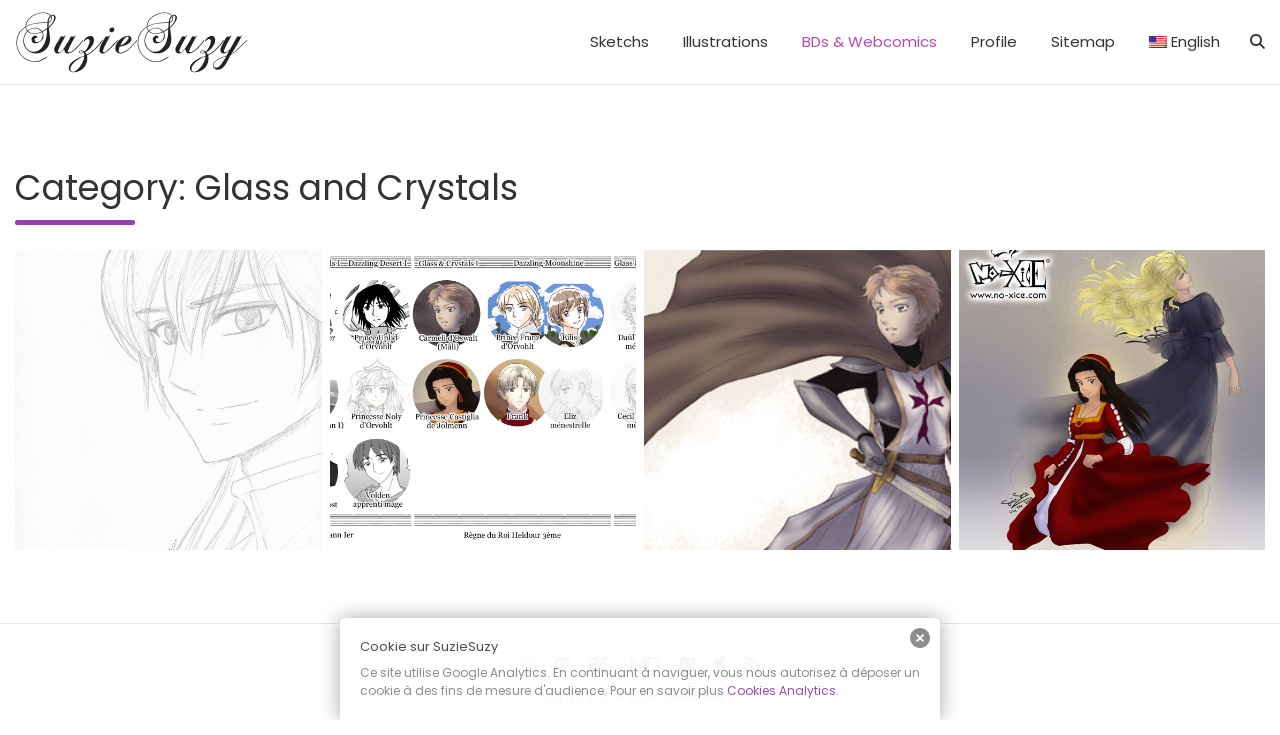

--- FILE ---
content_type: text/html; charset=UTF-8
request_url: https://www.suziesuzy.com/en/category/portfolio/bandes-dessinees/haunted-grounds/glass-and-crystals/
body_size: 11211
content:
<!doctype html>
<html lang="en-US">
<head>
	<meta charset="UTF-8">
	<meta name="viewport" content="width=device-width, initial-scale=1, shrink-to-fit=no">
	<link rel="profile" href="http://gmpg.org/xfn/11">

	<title>Glass and Crystals &#8211; SuzieSuzy</title>
<meta name='robots' content='max-image-preview:large' />
<link rel='dns-prefetch' href='//fonts.googleapis.com' />
<link rel="alternate" type="application/rss+xml" title="SuzieSuzy &raquo; Feed" href="https://www.suziesuzy.com/en/feed/" />
<link rel="alternate" type="application/rss+xml" title="SuzieSuzy &raquo; Comments Feed" href="https://www.suziesuzy.com/en/comments/feed/" />
<link rel="alternate" type="application/rss+xml" title="SuzieSuzy &raquo; Glass and Crystals Category Feed" href="https://www.suziesuzy.com/en/category/portfolio/bandes-dessinees/haunted-grounds/glass-and-crystals/feed/" />
<style id='wp-img-auto-sizes-contain-inline-css' type='text/css'>
img:is([sizes=auto i],[sizes^="auto," i]){contain-intrinsic-size:3000px 1500px}
/*# sourceURL=wp-img-auto-sizes-contain-inline-css */
</style>
<style id='wp-emoji-styles-inline-css' type='text/css'>

	img.wp-smiley, img.emoji {
		display: inline !important;
		border: none !important;
		box-shadow: none !important;
		height: 1em !important;
		width: 1em !important;
		margin: 0 0.07em !important;
		vertical-align: -0.1em !important;
		background: none !important;
		padding: 0 !important;
	}
/*# sourceURL=wp-emoji-styles-inline-css */
</style>
<style id='wp-block-library-inline-css' type='text/css'>
:root{--wp-block-synced-color:#7a00df;--wp-block-synced-color--rgb:122,0,223;--wp-bound-block-color:var(--wp-block-synced-color);--wp-editor-canvas-background:#ddd;--wp-admin-theme-color:#007cba;--wp-admin-theme-color--rgb:0,124,186;--wp-admin-theme-color-darker-10:#006ba1;--wp-admin-theme-color-darker-10--rgb:0,107,160.5;--wp-admin-theme-color-darker-20:#005a87;--wp-admin-theme-color-darker-20--rgb:0,90,135;--wp-admin-border-width-focus:2px}@media (min-resolution:192dpi){:root{--wp-admin-border-width-focus:1.5px}}.wp-element-button{cursor:pointer}:root .has-very-light-gray-background-color{background-color:#eee}:root .has-very-dark-gray-background-color{background-color:#313131}:root .has-very-light-gray-color{color:#eee}:root .has-very-dark-gray-color{color:#313131}:root .has-vivid-green-cyan-to-vivid-cyan-blue-gradient-background{background:linear-gradient(135deg,#00d084,#0693e3)}:root .has-purple-crush-gradient-background{background:linear-gradient(135deg,#34e2e4,#4721fb 50%,#ab1dfe)}:root .has-hazy-dawn-gradient-background{background:linear-gradient(135deg,#faaca8,#dad0ec)}:root .has-subdued-olive-gradient-background{background:linear-gradient(135deg,#fafae1,#67a671)}:root .has-atomic-cream-gradient-background{background:linear-gradient(135deg,#fdd79a,#004a59)}:root .has-nightshade-gradient-background{background:linear-gradient(135deg,#330968,#31cdcf)}:root .has-midnight-gradient-background{background:linear-gradient(135deg,#020381,#2874fc)}:root{--wp--preset--font-size--normal:16px;--wp--preset--font-size--huge:42px}.has-regular-font-size{font-size:1em}.has-larger-font-size{font-size:2.625em}.has-normal-font-size{font-size:var(--wp--preset--font-size--normal)}.has-huge-font-size{font-size:var(--wp--preset--font-size--huge)}.has-text-align-center{text-align:center}.has-text-align-left{text-align:left}.has-text-align-right{text-align:right}.has-fit-text{white-space:nowrap!important}#end-resizable-editor-section{display:none}.aligncenter{clear:both}.items-justified-left{justify-content:flex-start}.items-justified-center{justify-content:center}.items-justified-right{justify-content:flex-end}.items-justified-space-between{justify-content:space-between}.screen-reader-text{border:0;clip-path:inset(50%);height:1px;margin:-1px;overflow:hidden;padding:0;position:absolute;width:1px;word-wrap:normal!important}.screen-reader-text:focus{background-color:#ddd;clip-path:none;color:#444;display:block;font-size:1em;height:auto;left:5px;line-height:normal;padding:15px 23px 14px;text-decoration:none;top:5px;width:auto;z-index:100000}html :where(.has-border-color){border-style:solid}html :where([style*=border-top-color]){border-top-style:solid}html :where([style*=border-right-color]){border-right-style:solid}html :where([style*=border-bottom-color]){border-bottom-style:solid}html :where([style*=border-left-color]){border-left-style:solid}html :where([style*=border-width]){border-style:solid}html :where([style*=border-top-width]){border-top-style:solid}html :where([style*=border-right-width]){border-right-style:solid}html :where([style*=border-bottom-width]){border-bottom-style:solid}html :where([style*=border-left-width]){border-left-style:solid}html :where(img[class*=wp-image-]){height:auto;max-width:100%}:where(figure){margin:0 0 1em}html :where(.is-position-sticky){--wp-admin--admin-bar--position-offset:var(--wp-admin--admin-bar--height,0px)}@media screen and (max-width:600px){html :where(.is-position-sticky){--wp-admin--admin-bar--position-offset:0px}}

/*# sourceURL=wp-block-library-inline-css */
</style><style id='global-styles-inline-css' type='text/css'>
:root{--wp--preset--aspect-ratio--square: 1;--wp--preset--aspect-ratio--4-3: 4/3;--wp--preset--aspect-ratio--3-4: 3/4;--wp--preset--aspect-ratio--3-2: 3/2;--wp--preset--aspect-ratio--2-3: 2/3;--wp--preset--aspect-ratio--16-9: 16/9;--wp--preset--aspect-ratio--9-16: 9/16;--wp--preset--color--black: #000000;--wp--preset--color--cyan-bluish-gray: #abb8c3;--wp--preset--color--white: #ffffff;--wp--preset--color--pale-pink: #f78da7;--wp--preset--color--vivid-red: #cf2e2e;--wp--preset--color--luminous-vivid-orange: #ff6900;--wp--preset--color--luminous-vivid-amber: #fcb900;--wp--preset--color--light-green-cyan: #7bdcb5;--wp--preset--color--vivid-green-cyan: #00d084;--wp--preset--color--pale-cyan-blue: #8ed1fc;--wp--preset--color--vivid-cyan-blue: #0693e3;--wp--preset--color--vivid-purple: #9b51e0;--wp--preset--gradient--vivid-cyan-blue-to-vivid-purple: linear-gradient(135deg,rgb(6,147,227) 0%,rgb(155,81,224) 100%);--wp--preset--gradient--light-green-cyan-to-vivid-green-cyan: linear-gradient(135deg,rgb(122,220,180) 0%,rgb(0,208,130) 100%);--wp--preset--gradient--luminous-vivid-amber-to-luminous-vivid-orange: linear-gradient(135deg,rgb(252,185,0) 0%,rgb(255,105,0) 100%);--wp--preset--gradient--luminous-vivid-orange-to-vivid-red: linear-gradient(135deg,rgb(255,105,0) 0%,rgb(207,46,46) 100%);--wp--preset--gradient--very-light-gray-to-cyan-bluish-gray: linear-gradient(135deg,rgb(238,238,238) 0%,rgb(169,184,195) 100%);--wp--preset--gradient--cool-to-warm-spectrum: linear-gradient(135deg,rgb(74,234,220) 0%,rgb(151,120,209) 20%,rgb(207,42,186) 40%,rgb(238,44,130) 60%,rgb(251,105,98) 80%,rgb(254,248,76) 100%);--wp--preset--gradient--blush-light-purple: linear-gradient(135deg,rgb(255,206,236) 0%,rgb(152,150,240) 100%);--wp--preset--gradient--blush-bordeaux: linear-gradient(135deg,rgb(254,205,165) 0%,rgb(254,45,45) 50%,rgb(107,0,62) 100%);--wp--preset--gradient--luminous-dusk: linear-gradient(135deg,rgb(255,203,112) 0%,rgb(199,81,192) 50%,rgb(65,88,208) 100%);--wp--preset--gradient--pale-ocean: linear-gradient(135deg,rgb(255,245,203) 0%,rgb(182,227,212) 50%,rgb(51,167,181) 100%);--wp--preset--gradient--electric-grass: linear-gradient(135deg,rgb(202,248,128) 0%,rgb(113,206,126) 100%);--wp--preset--gradient--midnight: linear-gradient(135deg,rgb(2,3,129) 0%,rgb(40,116,252) 100%);--wp--preset--font-size--small: 13px;--wp--preset--font-size--medium: 20px;--wp--preset--font-size--large: 36px;--wp--preset--font-size--x-large: 42px;--wp--preset--spacing--20: 0.44rem;--wp--preset--spacing--30: 0.67rem;--wp--preset--spacing--40: 1rem;--wp--preset--spacing--50: 1.5rem;--wp--preset--spacing--60: 2.25rem;--wp--preset--spacing--70: 3.38rem;--wp--preset--spacing--80: 5.06rem;--wp--preset--shadow--natural: 6px 6px 9px rgba(0, 0, 0, 0.2);--wp--preset--shadow--deep: 12px 12px 50px rgba(0, 0, 0, 0.4);--wp--preset--shadow--sharp: 6px 6px 0px rgba(0, 0, 0, 0.2);--wp--preset--shadow--outlined: 6px 6px 0px -3px rgb(255, 255, 255), 6px 6px rgb(0, 0, 0);--wp--preset--shadow--crisp: 6px 6px 0px rgb(0, 0, 0);}:where(.is-layout-flex){gap: 0.5em;}:where(.is-layout-grid){gap: 0.5em;}body .is-layout-flex{display: flex;}.is-layout-flex{flex-wrap: wrap;align-items: center;}.is-layout-flex > :is(*, div){margin: 0;}body .is-layout-grid{display: grid;}.is-layout-grid > :is(*, div){margin: 0;}:where(.wp-block-columns.is-layout-flex){gap: 2em;}:where(.wp-block-columns.is-layout-grid){gap: 2em;}:where(.wp-block-post-template.is-layout-flex){gap: 1.25em;}:where(.wp-block-post-template.is-layout-grid){gap: 1.25em;}.has-black-color{color: var(--wp--preset--color--black) !important;}.has-cyan-bluish-gray-color{color: var(--wp--preset--color--cyan-bluish-gray) !important;}.has-white-color{color: var(--wp--preset--color--white) !important;}.has-pale-pink-color{color: var(--wp--preset--color--pale-pink) !important;}.has-vivid-red-color{color: var(--wp--preset--color--vivid-red) !important;}.has-luminous-vivid-orange-color{color: var(--wp--preset--color--luminous-vivid-orange) !important;}.has-luminous-vivid-amber-color{color: var(--wp--preset--color--luminous-vivid-amber) !important;}.has-light-green-cyan-color{color: var(--wp--preset--color--light-green-cyan) !important;}.has-vivid-green-cyan-color{color: var(--wp--preset--color--vivid-green-cyan) !important;}.has-pale-cyan-blue-color{color: var(--wp--preset--color--pale-cyan-blue) !important;}.has-vivid-cyan-blue-color{color: var(--wp--preset--color--vivid-cyan-blue) !important;}.has-vivid-purple-color{color: var(--wp--preset--color--vivid-purple) !important;}.has-black-background-color{background-color: var(--wp--preset--color--black) !important;}.has-cyan-bluish-gray-background-color{background-color: var(--wp--preset--color--cyan-bluish-gray) !important;}.has-white-background-color{background-color: var(--wp--preset--color--white) !important;}.has-pale-pink-background-color{background-color: var(--wp--preset--color--pale-pink) !important;}.has-vivid-red-background-color{background-color: var(--wp--preset--color--vivid-red) !important;}.has-luminous-vivid-orange-background-color{background-color: var(--wp--preset--color--luminous-vivid-orange) !important;}.has-luminous-vivid-amber-background-color{background-color: var(--wp--preset--color--luminous-vivid-amber) !important;}.has-light-green-cyan-background-color{background-color: var(--wp--preset--color--light-green-cyan) !important;}.has-vivid-green-cyan-background-color{background-color: var(--wp--preset--color--vivid-green-cyan) !important;}.has-pale-cyan-blue-background-color{background-color: var(--wp--preset--color--pale-cyan-blue) !important;}.has-vivid-cyan-blue-background-color{background-color: var(--wp--preset--color--vivid-cyan-blue) !important;}.has-vivid-purple-background-color{background-color: var(--wp--preset--color--vivid-purple) !important;}.has-black-border-color{border-color: var(--wp--preset--color--black) !important;}.has-cyan-bluish-gray-border-color{border-color: var(--wp--preset--color--cyan-bluish-gray) !important;}.has-white-border-color{border-color: var(--wp--preset--color--white) !important;}.has-pale-pink-border-color{border-color: var(--wp--preset--color--pale-pink) !important;}.has-vivid-red-border-color{border-color: var(--wp--preset--color--vivid-red) !important;}.has-luminous-vivid-orange-border-color{border-color: var(--wp--preset--color--luminous-vivid-orange) !important;}.has-luminous-vivid-amber-border-color{border-color: var(--wp--preset--color--luminous-vivid-amber) !important;}.has-light-green-cyan-border-color{border-color: var(--wp--preset--color--light-green-cyan) !important;}.has-vivid-green-cyan-border-color{border-color: var(--wp--preset--color--vivid-green-cyan) !important;}.has-pale-cyan-blue-border-color{border-color: var(--wp--preset--color--pale-cyan-blue) !important;}.has-vivid-cyan-blue-border-color{border-color: var(--wp--preset--color--vivid-cyan-blue) !important;}.has-vivid-purple-border-color{border-color: var(--wp--preset--color--vivid-purple) !important;}.has-vivid-cyan-blue-to-vivid-purple-gradient-background{background: var(--wp--preset--gradient--vivid-cyan-blue-to-vivid-purple) !important;}.has-light-green-cyan-to-vivid-green-cyan-gradient-background{background: var(--wp--preset--gradient--light-green-cyan-to-vivid-green-cyan) !important;}.has-luminous-vivid-amber-to-luminous-vivid-orange-gradient-background{background: var(--wp--preset--gradient--luminous-vivid-amber-to-luminous-vivid-orange) !important;}.has-luminous-vivid-orange-to-vivid-red-gradient-background{background: var(--wp--preset--gradient--luminous-vivid-orange-to-vivid-red) !important;}.has-very-light-gray-to-cyan-bluish-gray-gradient-background{background: var(--wp--preset--gradient--very-light-gray-to-cyan-bluish-gray) !important;}.has-cool-to-warm-spectrum-gradient-background{background: var(--wp--preset--gradient--cool-to-warm-spectrum) !important;}.has-blush-light-purple-gradient-background{background: var(--wp--preset--gradient--blush-light-purple) !important;}.has-blush-bordeaux-gradient-background{background: var(--wp--preset--gradient--blush-bordeaux) !important;}.has-luminous-dusk-gradient-background{background: var(--wp--preset--gradient--luminous-dusk) !important;}.has-pale-ocean-gradient-background{background: var(--wp--preset--gradient--pale-ocean) !important;}.has-electric-grass-gradient-background{background: var(--wp--preset--gradient--electric-grass) !important;}.has-midnight-gradient-background{background: var(--wp--preset--gradient--midnight) !important;}.has-small-font-size{font-size: var(--wp--preset--font-size--small) !important;}.has-medium-font-size{font-size: var(--wp--preset--font-size--medium) !important;}.has-large-font-size{font-size: var(--wp--preset--font-size--large) !important;}.has-x-large-font-size{font-size: var(--wp--preset--font-size--x-large) !important;}
/*# sourceURL=global-styles-inline-css */
</style>

<style id='classic-theme-styles-inline-css' type='text/css'>
/*! This file is auto-generated */
.wp-block-button__link{color:#fff;background-color:#32373c;border-radius:9999px;box-shadow:none;text-decoration:none;padding:calc(.667em + 2px) calc(1.333em + 2px);font-size:1.125em}.wp-block-file__button{background:#32373c;color:#fff;text-decoration:none}
/*# sourceURL=/wp-includes/css/classic-themes.min.css */
</style>
<link rel='stylesheet' id='pgc-simply-gallery-plugin-lightbox-style-css' href='https://www.suziesuzy.com/wp-content/plugins/simply-gallery-block/plugins/pgc_sgb_lightbox.min.style.css?ver=3.3.1' type='text/css' media='all' />
<link rel='stylesheet' id='fontawesome-css-6-css' href='https://www.suziesuzy.com/wp-content/plugins/wp-font-awesome/font-awesome/css/fontawesome-all.min.css?ver=1.8.0' type='text/css' media='all' />
<link rel='stylesheet' id='fontawesome-css-4-css' href='https://www.suziesuzy.com/wp-content/plugins/wp-font-awesome/font-awesome/css/v4-shims.min.css?ver=1.8.0' type='text/css' media='all' />
<link rel='stylesheet' id='bootstrap-style-css' href='https://www.suziesuzy.com/wp-content/themes/foliopress-pro/bootstrap/css/bootstrap.min.css?ver=4.0.0' type='text/css' media='all' />
<link rel='stylesheet' id='font-awesome-style-css' href='https://www.suziesuzy.com/wp-content/themes/foliopress-pro/font-awesome/css/all.min.css?ver=6.9' type='text/css' media='all' />
<link rel='stylesheet' id='foliopress-google-fonts-css' href='//fonts.googleapis.com/css?family=Poppins%3A300%2C300i%2C400%2C400i%2C500%2C500i%2C700%2C700i&#038;ver=6.9' type='text/css' media='all' />
<link rel='stylesheet' id='foliopress-style-css' href='https://www.suziesuzy.com/wp-content/themes/foliopress-pro/style.css?ver=6.9' type='text/css' media='all' />
<link rel='stylesheet' id='wpglobus-css' href='https://www.suziesuzy.com/wp-content/plugins/wpglobus/includes/css/wpglobus.css?ver=3.0.1' type='text/css' media='all' />
<script type="text/javascript" src="https://www.suziesuzy.com/wp-includes/js/jquery/jquery.min.js?ver=3.7.1" id="jquery-core-js"></script>
<script type="text/javascript" src="https://www.suziesuzy.com/wp-includes/js/jquery/jquery-migrate.min.js?ver=3.4.1" id="jquery-migrate-js"></script>
<script type="text/javascript" id="utils-js-extra">
/* <![CDATA[ */
var userSettings = {"url":"/","uid":"0","time":"1768482211","secure":"1"};
//# sourceURL=utils-js-extra
/* ]]> */
</script>
<script type="text/javascript" src="https://www.suziesuzy.com/wp-includes/js/utils.min.js?ver=6.9" id="utils-js"></script>
<link rel="https://api.w.org/" href="https://www.suziesuzy.com/en/wp-json/" /><link rel="alternate" title="JSON" type="application/json" href="https://www.suziesuzy.com/en/wp-json/wp/v2/categories/367" /><link rel="EditURI" type="application/rsd+xml" title="RSD" href="https://www.suziesuzy.com/xmlrpc.php?rsd" />
<meta name="generator" content="WordPress 6.9" />
<noscript><style>.simply-gallery-amp{ display: block !important; }</style></noscript><noscript><style>.sgb-preloader{ display: none !important; }</style></noscript><style type="text/css" media="screen">
  #cookie-law {  
  position: fixed;
  bottom: 0px;
  left: 0;
  right: 0;
  text-align: center;
  z-index:9999; 
}

#cookie-law > div {  
  background:#fff; 
  opacity:0.95; 
  width:75% !important;
  padding:20px;
  max-width: 600px;
  margin:auto;
  display: inline-block;
  text-align: left !important;
  border-radius:5px 5px 0 0;
  -moz-border-radius:5px 5px 0 0;
  -webkit-border-radius:5px 5px 0 0;
  -o-border-radius:5px 5px 0 0;
  box-shadow: 0px 0px 20px #A1A1A1;
  -webkit-box-shadow: 0px 0px 20px #A1A1A1;
  -moz-box-shadow: 0px 0px 20px #A1A1A1;
  -o-box-shadow: 0px 0px 20px #A1A1A1; 
  position:relative;
}

#cookie-law h4 { padding: 0 !important; margin:0 0 8px !important; text-align:left !important; font-size:13px !important; color:#444; 
}
#cookie-law p { padding: 0 !important; margin:0 !important; text-align:left !important; font-size:12px !important; line-height: 18px !important; color:#888;
}

a.close-cookie-banner {
  position: absolute;
  top:0px;
  right:0px;
  margin:10px;
  display:block;
  width:20px;
  height:20px;
  background:url(http://www.suziesuzy.com/wp-content/plugins/creare-eu-cookie-law-banner/images/close.png) no-repeat;
  background-size: 20px !important;
}

a.close-cookie-banner span {
  display:none !important;
}</style>
 		<!-- HappyForms global container -->
		<script type="text/javascript">HappyForms = {};</script>
		<!-- End of HappyForms global container -->
		
	<style type="text/css">
		/* Page/Single Post Featured Image Options */
		.page-single-featured-image:before {
			padding-top:34%;
		}
		/* Grid Height */
			.post .entry-wrap:before {
				padding-top:98%;
			}
		/* Grid Gutter */
		.post-grid .post {
			padding-left:4px;
			padding-right:4px;
			padding-bottom:8px;
		}
		.post-grid {
			margin-left: -4px;
			margin-right: -4px;
		}
		/* Font Size > My Info Content */
			.my-info p {
				font-size:20px;
			}
		/* Font Size > Grid View Post Title */
			.post-grid .entry-title,
			.post-grid blockquote {
				font-size:18px;
			}
			@media only screen and (max-width: 767px) {
				.post-grid .entry-title,
				.post-grid blockquote {
					font-size: 17px;
				}
			}
		/* Font Size > Table Heading Titles */
			th,
			.woocommerce-page .site-main h3,
			.woocommerce ul.products li.product .woocommerce-loop-category__title,
			.woocommerce ul.products li.product .woocommerce-loop-product__title,
			.woocommerce ul.products li.product h3 {
				font-size:16px;
			}
		/* Color Scheme > links */
			::selection {
				background-color: #8f45ad;
				color: #fff;
			}
			::-moz-selection {
				background-color: #8f45ad;
				color: #fff;
			}
			a,
			a:hover,
			a:focus,
			a:active,
			code,
			.site-title a:hover,
			.site-title a:focus,
			.site-title a:active,
			.entry-title a:hover,
			.entry-title a:focus,
			.entry-title a:active,
			.entry-meta a:hover,
			.nav-links a:hover,
			.widget-area a:hover,
			.site-content .widget-area a:hover,
			.widget_archive li a[aria-current="page"],
			.widget_categories .current-cat a,
			.widget_nav_menu ul li.current_page_item > a,
			.widget_nav_menu ul li.current_page_ancestor > a,
			.widget_nav_menu ul li.current-menu-item > a,
			.widget_nav_menu ul li.current-menu-ancestor > a,
			.widget_pages ul li.current_page_item > a,
			.widget_pages ul li.current_page_ancestor > a,
			.widget_tag_cloud a:hover,
			blockquote:before,
			.sticky .sticky-post:before,
			.site-footer .widget-area a:hover,
			.site-info .copyright a:hover,
			.comment-metadata a.comment-edit-link,
			.woocommerce .star-rating,
			.woocommerce .star-rating:before,
			.woocommerce-MyAccount-navigation ul li:hover a,
			.woocommerce-MyAccount-navigation ul li.is-active a,
			.woocommerce.widget_product_categories ul.product-categories .current-cat-parent > a,
			.woocommerce.widget_product_categories ul.product-categories .current-cat > a,
			.featured-slider .featured-text .featured-title a:hover {
				color: #8f45ad;
			}
			.post-grid .entry-title:after,
			.widget-title:after,
			.entry-title:after,
			.page-title:after,
			.post-grid .sticky .sticky-post,
			.featured-slider .featured-text .featured-title:after {
				background-color: #8f45ad;
			}
		/* Color Scheme > Navigation */
			.main-navigation li:hover > a,
			.main-navigation li:focus > a,
			.main-navigation li.current_page_item > a,
			.main-navigation li.current_page_ancestor > a,
			.main-navigation li.current-menu-item > a,
			.main-navigation li.current-menu-ancestor > a,
			.main-navigation li ul li:hover > a,
			.main-navigation li ul li:focus > a,
			.main-navigation li ul li.current-menu-item > a,
			.main-navigation li ul li.current-menu-ancestor > a,
			.main-navigation li ul li.current_page_item > a,
			.main-navigation li ul li.current_page_ancestor > a,
			.navbar span.search-toggle:hover {
				color: #b749b3;
			}
		/* Color Scheme > Buttons */
			.readmore,
			.input-group-prepend .btn-info,
			input[type="reset"],
			input[type="button"],
			input[type="submit"],
			.back-to-top a,
			#bbpress-forums button,
			div.bbp-submit-wrapper button,
			.wp-pagenavi .current,
			.wp-pagenavi a:hover,
			.page-links span,
			.page-links a:hover span,
			.woocommerce #respond input#submit,
			.woocommerce a.button,
			.woocommerce button.button,
			.woocommerce input.button,
			.woocommerce #respond input#submit.alt,
			.woocommerce a.button.alt,
			.woocommerce button.button.alt,
			.woocommerce input.button.alt,
			.woocommerce #respond input#submit.disabled,
			.woocommerce #respond input#submit:disabled,
			.woocommerce #respond input#submit:disabled[disabled],
			.woocommerce a.button.disabled,
			.woocommerce a.button:disabled,
			.woocommerce a.button:disabled[disabled],
			.woocommerce button.button.disabled,
			.woocommerce button.button:disabled,
			.woocommerce button.button:disabled[disabled],
			.woocommerce input.button.disabled,
			.woocommerce input.button:disabled,
			.woocommerce input.button:disabled[disabled],
			.woocommerce #respond input#submit.disabled:hover,
			.woocommerce #respond input#submit:disabled:hover,
			.woocommerce #respond input#submit:disabled[disabled]:hover,
			.woocommerce a.button.disabled:hover,
			.woocommerce a.button:disabled:hover,
			.woocommerce a.button:disabled[disabled]:hover,
			.woocommerce button.button.disabled:hover,
			.woocommerce button.button:disabled:hover,
			.woocommerce button.button:disabled[disabled]:hover,
			.woocommerce input.button.disabled:hover,
			.woocommerce input.button:disabled:hover,
			.woocommerce input.button:disabled[disabled]:hover,
			.woocommerce nav.woocommerce-pagination ul li .page-numbers:hover,
			.woocommerce nav.woocommerce-pagination ul li .page-numbers:focus,
			.woocommerce nav.woocommerce-pagination ul li .page-numbers.current,
			.woocommerce span.onsale,
			.woocommerce .widget_price_filter .ui-slider .ui-slider-range,
			.woocommerce .widget_price_filter .ui-slider .ui-slider-handle,
			.featured-slider #prev:hover,
			.featured-slider #next:hover {
				background-color: #3d3293;
			}
			.wp-pagenavi .current,
			.wp-pagenavi a:hover,
			.page-links span,
			.page-links a:hover span {
				border-color: #3d3293;
			}
			</style>

		<style type="text/css">
					.site-title,
			.site-description {
				position: absolute;
				clip: rect(1px, 1px, 1px, 1px);
			}
				</style>
					<style media="screen">
				.wpglobus_flag_fr{background-image:url(https://www.suziesuzy.com/wp-content/plugins/wpglobus/flags/fr.png)}
.wpglobus_flag_en{background-image:url(https://www.suziesuzy.com/wp-content/plugins/wpglobus/flags/us.png)}
			</style>
			<link rel="alternate" hreflang="fr-FR" href="https://www.suziesuzy.com/category/portfolio/bandes-dessinees/haunted-grounds/glass-and-crystals/" /><link rel="alternate" hreflang="en-US" href="https://www.suziesuzy.com/en/category/portfolio/bandes-dessinees/haunted-grounds/glass-and-crystals/" />		<style type="text/css" id="wp-custom-css">
			

.social-profiles ul li a[href*="instagram.com"]:before {
	content: "\f16d";
}

.social-profiles ul li a[href*="mastoart.social"]:before {
	content: "\f4f6";
}



.social-profiles ul li a[href*="pixiv.net"]:before {
	content: "\e640";
}

.social-profiles ul li a[href*="deviantart.com"]:before {
	content: "\f1bd";
}

.social-profiles ul li a[href*="mangadraft.com"]:before {
	content: "MD";
}

.social-profiles ul li a[href*="bsky"]:before {
	content: "bs";
}

.social-profiles ul li a[href*="feed"]:before {
	content: "\f09e";
}

.social-profiles ul li a:hover 
{
    display: block;
    color: #333;
    text-align: center;
    opacity: 0.8;
    text-decoration: none;
}

 
		</style>
		</head>

<body class="archive category category-glass-and-crystals category-367 wp-custom-logo wp-theme-foliopress-pro group-blog hfeed">

<div id="page" class="site">
	<a class="skip-link screen-reader-text" href="#content">Skip to content</a>
		<header id="masthead" class="site-header">
		<nav class="navbar navbar-expand-lg fixed-top">
			<div class="container-fluid">
				<div class="site-branding navbar-brand">
					<a href="https://www.suziesuzy.com/en/" class="custom-logo-link" rel="home"><img width="233" height="62" src="https://www.suziesuzy.com/wp-content/uploads/2014/12/logo_suziesuzy_black.png" class="custom-logo" alt="SuzieSuzy" decoding="async" /></a>						<h2 class="site-title"><a href="https://www.suziesuzy.com/en/" rel="home">SuzieSuzy</a></h2>
												<p class="site-description">Sketch • Watercolor • Illustration • Webcomic • Digital</p>
									</div><!-- .site-branding .navbar-brand -->
				<button class="navbar-toggler" type="button" data-toggle="collapse" data-target="#navbarCollapse" aria-controls="navbarCollapse" aria-expanded="false" aria-label="Toggle navigation"></button>
				<div class="collapse navbar-collapse" id="navbarCollapse">
					<div id="site-navigation" class="main-navigation ml-lg-auto d-lg-flex" role="navigation">
						<ul class="nav-menu navbar-nav d-lg-block"><li id="menu-item-2771" class="menu-item menu-item-type-taxonomy menu-item-object-category menu-item-2771"><a href="https://www.suziesuzy.com/en/category/portfolio/esquisses-sketchs/">Sketchs</a></li>
<li id="menu-item-1782" class="menu-item menu-item-type-taxonomy menu-item-object-category menu-item-has-children menu-item-1782"><a href="https://www.suziesuzy.com/en/category/portfolio/illustrations/">Illustrations</a>
<ul class="sub-menu">
	<li id="menu-item-2769" class="menu-item menu-item-type-taxonomy menu-item-object-category menu-item-2769"><a href="https://www.suziesuzy.com/en/category/portfolio/illustrations/couleurs/">Color</a></li>
	<li id="menu-item-2770" class="menu-item menu-item-type-taxonomy menu-item-object-category menu-item-2770"><a href="https://www.suziesuzy.com/en/category/portfolio/illustrations/noir-blanc/">Black &#038; White</a></li>
	<li id="menu-item-1781" class="menu-item menu-item-type-taxonomy menu-item-object-category menu-item-1781"><a href="https://www.suziesuzy.com/en/category/portfolio/fanarts/">Fanarts</a></li>
	<li id="menu-item-1783" class="menu-item menu-item-type-taxonomy menu-item-object-category menu-item-1783"><a href="https://www.suziesuzy.com/en/category/portfolio/projets/visual-novel/">Visual Novel</a></li>
	<li id="menu-item-5600" class="menu-item menu-item-type-taxonomy menu-item-object-category menu-item-5600"><a href="https://www.suziesuzy.com/en/category/portfolio/recherches/">Research</a></li>
</ul>
</li>
<li id="menu-item-1780" class="menu-item menu-item-type-taxonomy menu-item-object-category current-category-ancestor current-menu-ancestor menu-item-has-children menu-item-1780"><a href="https://www.suziesuzy.com/en/category/portfolio/bandes-dessinees/">BDs &#038; Webcomics</a>
<ul class="sub-menu">
	<li id="menu-item-5664" class="menu-item menu-item-type-taxonomy menu-item-object-category menu-item-5664"><a href="https://www.suziesuzy.com/en/category/portfolio/bandes-dessinees/haunted-grounds/dazzling-moonshine/">Dazzling Moonshine</a></li>
	<li id="menu-item-1785" class="menu-item menu-item-type-taxonomy menu-item-object-category menu-item-1785"><a href="https://www.suziesuzy.com/en/category/portfolio/bandes-dessinees/my-shuffle-days/">My Shuffle Days</a></li>
	<li id="menu-item-1846" class="menu-item menu-item-type-taxonomy menu-item-object-category menu-item-1846"><a href="https://www.suziesuzy.com/en/category/portfolio/bandes-dessinees/haunted-grounds/dazzling-desert/">Dazzling Desert</a></li>
	<li id="menu-item-4884" class="menu-item menu-item-type-taxonomy menu-item-object-category current-category-ancestor current-menu-ancestor current-menu-parent current-category-parent menu-item-has-children menu-item-4884"><a href="https://www.suziesuzy.com/en/category/portfolio/bandes-dessinees/haunted-grounds/">Haunted Grounds</a>
	<ul class="sub-menu">
		<li id="menu-item-5665" class="menu-item menu-item-type-taxonomy menu-item-object-category current-menu-item menu-item-5665"><a href="https://www.suziesuzy.com/en/category/portfolio/bandes-dessinees/haunted-grounds/glass-and-crystals/" aria-current="page">Glass and Crystals</a></li>
		<li id="menu-item-3134" class="menu-item menu-item-type-taxonomy menu-item-object-category menu-item-3134"><a href="https://www.suziesuzy.com/en/category/portfolio/bandes-dessinees/princesse-du-desert-bandes-dessinees/">Princesse du désert</a></li>
	</ul>
</li>
	<li id="menu-item-2747" class="menu-item menu-item-type-taxonomy menu-item-object-category menu-item-2747"><a href="https://www.suziesuzy.com/en/category/portfolio/bandes-dessinees/anciens-projets/">Old projects</a></li>
</ul>
</li>
<li id="menu-item-1776" class="menu-item menu-item-type-post_type menu-item-object-page menu-item-has-children menu-item-1776"><a href="https://www.suziesuzy.com/en/profil/">Profile</a>
<ul class="sub-menu">
	<li id="menu-item-5744" class="menu-item menu-item-type-post_type menu-item-object-page menu-item-has-children menu-item-5744"><a href="https://www.suziesuzy.com/en/profil/">SuzieSuzy&#8217;s profile</a>
	<ul class="sub-menu">
		<li id="menu-item-2364" class="menu-item menu-item-type-post_type menu-item-object-page menu-item-2364"><a href="https://www.suziesuzy.com/en/profil/best-of-manga/">Best of Manga</a></li>
		<li id="menu-item-3647" class="menu-item menu-item-type-post_type menu-item-object-page menu-item-3647"><a href="https://www.suziesuzy.com/en/profil/watch-list-animes/">Watch list Animes</a></li>
		<li id="menu-item-2370" class="menu-item menu-item-type-post_type menu-item-object-page menu-item-2370"><a href="https://www.suziesuzy.com/en/profil/best-of-asian-drama/">Best of Asian Drama</a></li>
		<li id="menu-item-3646" class="menu-item menu-item-type-post_type menu-item-object-page menu-item-3646"><a href="https://www.suziesuzy.com/en/profil/watch-list-series/">Watch list series</a></li>
	</ul>
</li>
	<li id="menu-item-1777" class="menu-item menu-item-type-post_type menu-item-object-page menu-item-1777"><a href="https://www.suziesuzy.com/en/contact/">Contact</a></li>
	<li id="menu-item-5772" class="menu-item menu-item-type-custom menu-item-object-custom menu-item-5772"><a href="http://www.alsea-no-sekai.com/">Archives Alsea no Sekai</a></li>
</ul>
</li>
<li id="menu-item-2927" class="menu-item menu-item-type-post_type menu-item-object-page menu-item-has-children menu-item-2927"><a href="https://www.suziesuzy.com/en/plan-du-site/">Sitemap</a>
<ul class="sub-menu">
	<li id="menu-item-5759" class="menu-item menu-item-type-taxonomy menu-item-object-category menu-item-has-children menu-item-5759"><a href="https://www.suziesuzy.com/en/category/blog/doujin-mode/">Doujin mode</a>
	<ul class="sub-menu">
		<li id="menu-item-5763" class="menu-item menu-item-type-taxonomy menu-item-object-category menu-item-5763"><a href="https://www.suziesuzy.com/en/category/blog/doujin-mode/fanzinat-doujin-mode/">Fanzinat</a></li>
		<li id="menu-item-6634" class="menu-item menu-item-type-custom menu-item-object-custom menu-item-6634"><a href="https://www.instagram.com/thedreamcatcherscs/">The Dreamcatchers</a></li>
		<li id="menu-item-6636" class="menu-item menu-item-type-custom menu-item-object-custom menu-item-6636"><a href="https://www.evhell.fr">Evhell</a></li>
		<li id="menu-item-6635" class="menu-item menu-item-type-custom menu-item-object-custom menu-item-6635"><a href="https://www.deviantart.com/detolefu">Delotefu</a></li>
		<li id="menu-item-6637" class="menu-item menu-item-type-custom menu-item-object-custom menu-item-6637"><a href="https://yrialinsight.com/">Yrial Insight</a></li>
		<li id="menu-item-5764" class="menu-item menu-item-type-taxonomy menu-item-object-category menu-item-5764"><a href="https://www.suziesuzy.com/en/category/blog/doujin-mode/no-xice/">No-Xice</a></li>
	</ul>
</li>
	<li id="menu-item-1778" class="menu-item menu-item-type-taxonomy menu-item-object-category menu-item-has-children menu-item-1778"><a href="https://www.suziesuzy.com/en/category/blog/fan-mode/">Fan mode</a>
	<ul class="sub-menu">
		<li id="menu-item-1977" class="menu-item menu-item-type-taxonomy menu-item-object-category menu-item-1977"><a href="https://www.suziesuzy.com/en/category/blog/fan-mode/listening/">Listening</a></li>
		<li id="menu-item-1975" class="menu-item menu-item-type-taxonomy menu-item-object-category menu-item-1975"><a href="https://www.suziesuzy.com/en/category/blog/fan-mode/anime-powa/">Anime Powa</a></li>
		<li id="menu-item-1978" class="menu-item menu-item-type-taxonomy menu-item-object-category menu-item-1978"><a href="https://www.suziesuzy.com/en/category/blog/fan-mode/manga-powa/">Manga Powa</a></li>
		<li id="menu-item-1976" class="menu-item menu-item-type-taxonomy menu-item-object-category menu-item-1976"><a href="https://www.suziesuzy.com/en/category/blog/fan-mode/drama-powa/">Drama Powa</a></li>
	</ul>
</li>
	<li id="menu-item-1779" class="menu-item menu-item-type-taxonomy menu-item-object-category menu-item-has-children menu-item-1779"><a href="https://www.suziesuzy.com/en/category/blog/irl-mode/">IRL mode</a>
	<ul class="sub-menu">
		<li id="menu-item-1980" class="menu-item menu-item-type-taxonomy menu-item-object-category menu-item-1980"><a href="https://www.suziesuzy.com/en/category/blog/doujin-mode/conventions/">Conventions</a></li>
		<li id="menu-item-3014" class="menu-item menu-item-type-taxonomy menu-item-object-category menu-item-3014"><a href="https://www.suziesuzy.com/en/category/blog/irl-mode/concerts/">Concerts</a></li>
		<li id="menu-item-1981" class="menu-item menu-item-type-taxonomy menu-item-object-category menu-item-1981"><a href="https://www.suziesuzy.com/en/category/blog/irl-mode/cooking/">Cooking</a></li>
	</ul>
</li>
</ul>
</li>
<li id="menu-item-9999999999" class="menu-item menu-item-type-custom menu-item-object-custom menu_item_wpglobus_menu_switch wpglobus-selector-link wpglobus-current-language menu-item-9999999999"><a href="https://www.suziesuzy.com/en/category/portfolio/bandes-dessinees/haunted-grounds/glass-and-crystals/"><span class="wpglobus_flag wpglobus_language_name wpglobus_flag_en">English</span></a>
<ul class="sub-menu">
	<li id="menu-item-wpglobus_menu_switch_fr" class="menu-item menu-item-type-custom menu-item-object-custom sub_menu_item_wpglobus_menu_switch wpglobus-selector-link menu-item-wpglobus_menu_switch_fr"><a href="https://www.suziesuzy.com/category/portfolio/bandes-dessinees/haunted-grounds/glass-and-crystals/"><span class="wpglobus_flag wpglobus_language_name wpglobus_flag_fr">Français</span></a></li>
</ul>
</li>
</ul>													<div class="d-none d-lg-flex">
								<span class="search-toggle"></span>
							</div><!-- .navbar-search -->
											</div><!-- #site-navigation .main-navigation -->
				</div>
			</div>
		</nav><!-- .navbar -->
									</header><!-- #masthead -->
	<div id="content" class="site-content">
					<div class="container-fluid">
						<main id="main" class="site-main">

		
			<header class="page-header">
				<h1 class="page-title">Category: <span>Glass and Crystals</span></h1>			</header><!-- .page-header -->
			
			 
				<div class="row glutter-14 post-grid">
			
	<div class="col-sm-6 col-lg-4 col-xl-3 post-5303 post type-post status-publish format-standard has-post-thumbnail hentry category-bandes-dessinees category-dazzling-moonshine category-glass-and-crystals category-haunted-grounds category-junctions-and-dawn tag-crayonnes tag-dazzling-moonshine tag-glass-and-crystals tag-haunted-grounds tag-sketch tag-oc-original-characters" >
				<a class="entry-wrap" href="https://www.suziesuzy.com/en/2015/09/01/sketchs-haunted-grounds/" title="Sketchs Haunted Grounds"  style="background-image:url('https://www.suziesuzy.com/wp-content/uploads/2015/09/2015-09-01_Haunted-grounds_Uhlid_web.jpg');"  >
						<div class ="entry-main">
									<h2 class="entry-title">Sketchs Haunted Grounds</h2><!-- .entry-title -->
											<p>Histoire d&#8217;arrêter de procrastiner &#8211; un de mes plus gros défauts &#8211; je me suis mise à faire des sketchs ra</p>
												</div><!-- .entry-main -->
		</a><!-- .entry-wrap -->
	</div><!-- post -->

	<div class="col-sm-6 col-lg-4 col-xl-3 post-5273 post type-post status-publish format-standard has-post-thumbnail hentry category-bandes-dessinees category-dazzling-desert category-dazzling-moonshine category-glass-and-crystals category-haunted-grounds category-junctions-and-dawn tag-dazzling-desert tag-dazzling-moonshine tag-glass-and-crystals tag-haunted-grounds tag-oc-original-characters" >
				<a class="entry-wrap" href="https://www.suziesuzy.com/en/2015/08/04/chronologie-haunted-grounds/" title="Chronologie Haunted Grounds"  style="background-image:url('https://www.suziesuzy.com/wp-content/uploads/2015/08/Frise_HG_web.jpg');"  >
						<div class ="entry-main">
									<h2 class="entry-title">Chronologie Haunted Grounds</h2><!-- .entry-title -->
											<p>Suite à une requête d&#8217;Evhell, voici une petite chronologie (ou grand récapitulatif) de l&#8217;univers Haunted Ground</p>
												</div><!-- .entry-main -->
		</a><!-- .entry-wrap -->
	</div><!-- post -->

	<div class="col-sm-6 col-lg-4 col-xl-3 post-1686 post type-post status-publish format-standard has-post-thumbnail hentry category-bandes-dessinees category-couleurs category-fanzinat category-glass-and-crystals category-illustrations category-no-xice category-suziesuzy-en-quelques-articles tag-bandes-dessinees-2 tag-bds tag-dazzling-desert tag-glass-and-crystals tag-haunted-grounds tag-no-xice" >
				<a class="entry-wrap" href="https://www.suziesuzy.com/en/2012/10/22/participation-au-concours-ma-bulle-art-to-play-2012/" title="Participation au concours &#8220;ma bulle&#8221; Art to Play 2012"  style="background-image:url('https://www.suziesuzy.com/wp-content/uploads/2012/10/2012-10-17_art-to-play-2012_Carmeli_web_356x250.jpg');"  >
						<div class ="entry-main">
									<h2 class="entry-title">Participation au concours &#8220;ma bulle&#8221; Art to Play 2012</h2><!-- .entry-title -->
											<p>Voici le dessin présenté au concours &#8220;ma bulle&#8221; 2012 de la convention Nantaise Art to Play ! Je vous serais trè</p>
												</div><!-- .entry-main -->
		</a><!-- .entry-wrap -->
	</div><!-- post -->

	<div class="col-sm-6 col-lg-4 col-xl-3 post-1221 post type-post status-publish format-standard has-post-thumbnail hentry category-couleurs category-dazzling-desert category-glass-and-crystals category-haunted-grounds category-illustrations category-no-xice tag-dazzling-desert tag-glass-and-crystals tag-haunted-grounds tag-no-xice" >
				<a class="entry-wrap" href="https://www.suziesuzy.com/en/2012/04/13/illustration-du-jeudi-004/" title="Illustration du jeudi #004"  style="background-image:url('https://www.suziesuzy.com/wp-content/uploads/2012/04/jeudi-suziesuzy-dazzlingdesert01.jpg');"  >
						<div class ="entry-main">
									<h2 class="entry-title">Illustration du jeudi #004</h2><!-- .entry-title -->
											<p>Voici une illustration faite pour &#8220;l&#8217;illustration du jeudi&#8221; sur le site No-Xice, le principe étant que chaq</p>
												</div><!-- .entry-main -->
		</a><!-- .entry-wrap -->
	</div><!-- post -->
 
				</div>
			
		</main><!-- #main -->
	
		
				</div><!-- .container -->
	</div><!-- #content .site-content-->
			<footer id="colophon" class="site-footer clearfix" role="contentinfo">
										<div class="site-info">
					<div class="container-fluid">
						<div class="row">
															<div class="col-12 ml-auto">
									
		<div class="social-profiles">
			<ul class="clearfix">
									<li><a href="https://www.instagram.com/suziesuzy_art" target="_blank" rel="noopener noreferrer"></a></li>
									<li><a href="https://mastoart.social/@suziesuzy" target="_blank" rel="noopener noreferrer"></a></li>
									<li><a href="https://bsky.app/profile/suziesuzy44.bsky.social" target="_blank" rel="noopener noreferrer"></a></li>
									<li><a href="https://www.mangadraft.com/user/suziesuzy/" target="_blank" rel="noopener noreferrer"></a></li>
									<li><a href="https://www.pixiv.net/en/users/2606887" target="_blank" rel="noopener noreferrer"></a></li>
									<li><a href="https://www.deviantart.com/suziesuzy" target="_blank" rel="noopener noreferrer"></a></li>
									<li><a href="https://www.suziesuzy.com/feed/" target="_blank" rel="noopener noreferrer"></a></li>
							</ul>
		</div><!-- .social-profiles -->
		
									</div>
																						<div class="copyright col-12">
									<div class="theme-link">Copyright &copy; 2026 <a href="https://www.suziesuzy.com/en/" title="SuzieSuzy">SuzieSuzy</a></div>								</div><!-- .copyright -->
													</div><!-- .row -->
					</div><!-- .container -->
				</div><!-- .site-info -->
					</footer><!-- #colophon -->
		<div class="back-to-top"><a title="Go to Top" href="#masthead"></a></div>
	<div class="search-block off">
		<div class="search-toggle"></div>
		<form action="https://www.suziesuzy.com/en/" method="get" class="search-form">
	<label class="assistive-text"> Search </label>
	<div class="input-group">
		<input type="search" value="" placeholder="Search" class="form-control s" name="s">
		<div class="input-group-prepend">
			<button class="btn btn-info">Search</button>
		</div>
	</div>
</form><!-- .search-form -->
	</div><!-- .search-block -->
</div><!-- #page -->

<script type="speculationrules">
{"prefetch":[{"source":"document","where":{"and":[{"href_matches":"/en/*"},{"not":{"href_matches":["/wp-*.php","/wp-admin/*","/wp-content/uploads/*","/wp-content/*","/wp-content/plugins/*","/wp-content/themes/foliopress-pro/*","/en/*\\?(.+)"]}},{"not":{"selector_matches":"a[rel~=\"nofollow\"]"}},{"not":{"selector_matches":".no-prefetch, .no-prefetch a"}}]},"eagerness":"conservative"}]}
</script>
<script type="text/javascript">
  var dropCookie = true;
  var cookieDuration = 14; 
  var cookieName = 'complianceCookie';
  var cookieValue = 'on';
    var privacyMessage = "";

  jQuery(document).ready(function($) {
    privacyMessage = jQuery('#hidden-cookie-message').html();
      	if(checkCookie(window.cookieName) != window.cookieValue){
  		createDiv(true); 
  		window.setTimeout(function() {
      		$('#cookie-law').fadeOut();
  		}, 5000);
  	}
  });
</script>
<div id="hidden-cookie-message" style="display:none;">
  <div>
    <h4>Cookie sur SuzieSuzy</h4>
<p>Ce site utilise Google Analytics. En continuant à naviguer, vous nous autorisez à déposer un cookie à des fins de mesure d'audience. Pour en savoir plus <a rel="nofollow" href="https://www.suziesuzy.com/en/cookies-analytics/">Cookies Analytics</a>.</p>    <a class="close-cookie-banner" href="javascript:void(0);" onclick="jQuery(this).parent().parent().hide();"><span>Close</span></a>
  </div>
</div>
<script type="text/javascript" id="pgc-simply-gallery-plugin-lightbox-script-js-extra">
/* <![CDATA[ */
var PGC_SGB_LIGHTBOX = {"lightboxPreset":null,"postType":"post","lightboxSettigs":""};
//# sourceURL=pgc-simply-gallery-plugin-lightbox-script-js-extra
/* ]]> */
</script>
<script type="text/javascript" src="https://www.suziesuzy.com/wp-content/plugins/simply-gallery-block/plugins/pgc_sgb_lightbox.min.js?ver=3.3.1" id="pgc-simply-gallery-plugin-lightbox-script-js"></script>
<script type="text/javascript" src="https://www.suziesuzy.com/wp-content/plugins/creare-eu-cookie-law-banner/js/eu-cookie-law.js" id="eu-cookie-law-js"></script>
<script type="text/javascript" src="https://www.suziesuzy.com/wp-content/themes/foliopress-pro/bootstrap/js/popper.min.js?ver=1.12.9" id="popper-script-js"></script>
<script type="text/javascript" src="https://www.suziesuzy.com/wp-content/themes/foliopress-pro/bootstrap/js/bootstrap.min.js?ver=4.0.0" id="bootstrap-script-js"></script>
<script type="text/javascript" src="https://www.suziesuzy.com/wp-content/themes/foliopress-pro/js/skip-link-focus-fix.js?ver=20151215" id="foliopress-skip-link-focus-fix-js"></script>
<script type="text/javascript" src="https://www.suziesuzy.com/wp-content/themes/foliopress-pro/js/scripts.js?ver=6.9" id="foliopress-scripts-js"></script>
<script type="text/javascript" id="wpglobus-js-extra">
/* <![CDATA[ */
var WPGlobus = {"version":"3.0.1","language":"en","enabledLanguages":["fr","en"]};
//# sourceURL=wpglobus-js-extra
/* ]]> */
</script>
<script type="text/javascript" src="https://www.suziesuzy.com/wp-content/plugins/wpglobus/includes/js/wpglobus.min.js?ver=3.0.1" id="wpglobus-js"></script>
<script id="wp-emoji-settings" type="application/json">
{"baseUrl":"https://s.w.org/images/core/emoji/17.0.2/72x72/","ext":".png","svgUrl":"https://s.w.org/images/core/emoji/17.0.2/svg/","svgExt":".svg","source":{"concatemoji":"https://www.suziesuzy.com/wp-includes/js/wp-emoji-release.min.js?ver=6.9"}}
</script>
<script type="module">
/* <![CDATA[ */
/*! This file is auto-generated */
const a=JSON.parse(document.getElementById("wp-emoji-settings").textContent),o=(window._wpemojiSettings=a,"wpEmojiSettingsSupports"),s=["flag","emoji"];function i(e){try{var t={supportTests:e,timestamp:(new Date).valueOf()};sessionStorage.setItem(o,JSON.stringify(t))}catch(e){}}function c(e,t,n){e.clearRect(0,0,e.canvas.width,e.canvas.height),e.fillText(t,0,0);t=new Uint32Array(e.getImageData(0,0,e.canvas.width,e.canvas.height).data);e.clearRect(0,0,e.canvas.width,e.canvas.height),e.fillText(n,0,0);const a=new Uint32Array(e.getImageData(0,0,e.canvas.width,e.canvas.height).data);return t.every((e,t)=>e===a[t])}function p(e,t){e.clearRect(0,0,e.canvas.width,e.canvas.height),e.fillText(t,0,0);var n=e.getImageData(16,16,1,1);for(let e=0;e<n.data.length;e++)if(0!==n.data[e])return!1;return!0}function u(e,t,n,a){switch(t){case"flag":return n(e,"\ud83c\udff3\ufe0f\u200d\u26a7\ufe0f","\ud83c\udff3\ufe0f\u200b\u26a7\ufe0f")?!1:!n(e,"\ud83c\udde8\ud83c\uddf6","\ud83c\udde8\u200b\ud83c\uddf6")&&!n(e,"\ud83c\udff4\udb40\udc67\udb40\udc62\udb40\udc65\udb40\udc6e\udb40\udc67\udb40\udc7f","\ud83c\udff4\u200b\udb40\udc67\u200b\udb40\udc62\u200b\udb40\udc65\u200b\udb40\udc6e\u200b\udb40\udc67\u200b\udb40\udc7f");case"emoji":return!a(e,"\ud83e\u1fac8")}return!1}function f(e,t,n,a){let r;const o=(r="undefined"!=typeof WorkerGlobalScope&&self instanceof WorkerGlobalScope?new OffscreenCanvas(300,150):document.createElement("canvas")).getContext("2d",{willReadFrequently:!0}),s=(o.textBaseline="top",o.font="600 32px Arial",{});return e.forEach(e=>{s[e]=t(o,e,n,a)}),s}function r(e){var t=document.createElement("script");t.src=e,t.defer=!0,document.head.appendChild(t)}a.supports={everything:!0,everythingExceptFlag:!0},new Promise(t=>{let n=function(){try{var e=JSON.parse(sessionStorage.getItem(o));if("object"==typeof e&&"number"==typeof e.timestamp&&(new Date).valueOf()<e.timestamp+604800&&"object"==typeof e.supportTests)return e.supportTests}catch(e){}return null}();if(!n){if("undefined"!=typeof Worker&&"undefined"!=typeof OffscreenCanvas&&"undefined"!=typeof URL&&URL.createObjectURL&&"undefined"!=typeof Blob)try{var e="postMessage("+f.toString()+"("+[JSON.stringify(s),u.toString(),c.toString(),p.toString()].join(",")+"));",a=new Blob([e],{type:"text/javascript"});const r=new Worker(URL.createObjectURL(a),{name:"wpTestEmojiSupports"});return void(r.onmessage=e=>{i(n=e.data),r.terminate(),t(n)})}catch(e){}i(n=f(s,u,c,p))}t(n)}).then(e=>{for(const n in e)a.supports[n]=e[n],a.supports.everything=a.supports.everything&&a.supports[n],"flag"!==n&&(a.supports.everythingExceptFlag=a.supports.everythingExceptFlag&&a.supports[n]);var t;a.supports.everythingExceptFlag=a.supports.everythingExceptFlag&&!a.supports.flag,a.supports.everything||((t=a.source||{}).concatemoji?r(t.concatemoji):t.wpemoji&&t.twemoji&&(r(t.twemoji),r(t.wpemoji)))});
//# sourceURL=https://www.suziesuzy.com/wp-includes/js/wp-emoji-loader.min.js
/* ]]> */
</script>

</body>
</html>
